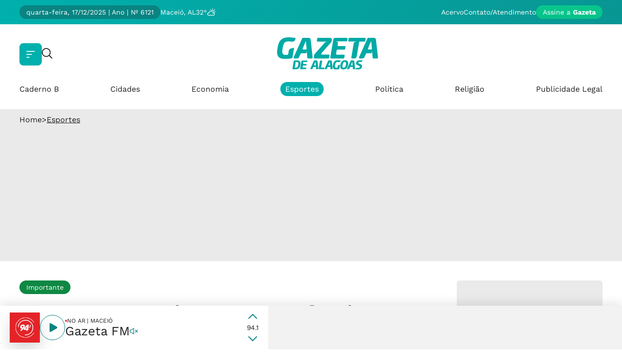

--- FILE ---
content_type: text/html; charset=UTF-8
request_url: https://www.gazetadealagoas.com.br/esportes/770722/asa-e-cse-disputam-classico-decisivo-no-grupo-a4-da-serie-d
body_size: 15384
content:


    <!DOCTYPE html><html lang="pt-BR"><head><meta charset="UTF-8"><meta http-equiv="X-UA-Compatible" content="IE=edge"><meta name="HandheldFriendly" content><meta name="MobileOptimized" content="width"><meta name="viewport" content="width=device-width, initial-scale=1.0"><meta name="author" content="Gazeta de Alagoas"><meta name="copyright" content="Gazeta de Alagoas"><meta name="Publisher" content="https://www.gazetadealagoas.com.br/"><meta name="Distribution" content="Global"><meta name="generator" content="Mundiware Elite CS"><meta name="robots" content="max-image-preview:large"><link type="image/x-icon" rel="shortcut icon" href="/themes/gazeta/assets/img/favicon.ico"><link rel="apple-touch-icon" href="/themes/gazeta/assets/img/favicon.ico"><link rel="dns-prefetch" href="https://www.gazetadealagoas.com.br/"><link rel="preconnect" href="https://www.gazetadealagoas.com.br/"><link rel="dns-prefetch" href="https://cdn.gazetadealagoas.com.br/"><link rel="preconnect" href="https://cdn.gazetadealagoas.com.br/"><script async src="https://www.googletagmanager.com/gtag/js?id=G-G7XFB8QP13"></script><script>function gtag(){dataLayer.push(arguments)}window.dataLayer=window.dataLayer||[];gtag("js",new Date);gtag("config","G-G7XFB8QP13")</script><meta charset="UTF-8"><title>ASA e CSE disputam clássico decisivo no Grupo A4 da Série D - Gazeta de Alagoas</title><meta name="description" content="Bola rola neste domingo (7), a partir das 17 horas"><meta name="viewport" content="width=device-width, initial-scale=1"><meta name="HandheldFriendly" content><meta name="MobileOptimized" content="width"><meta name="author" content="Gazeta de Alagoas"><meta name="copyright" content="Gazeta de Alagoas"><meta name="Publisher" content="https://www.gazetadealagoas.com.br/"><meta name="keywords" content=""><meta name="Distribution" content="Global"><meta name="generator" content="Mundiware Elite CS"><link rel="preload" as="image" href="https://cdn.gazetadealagoas.com.br/img/Artigo-Destaque/770000/500x300/ASA-e-CSE-disputam-classico-decisivo-no-Grupo-A4-d-00770722-8f3b0e802e9557b74aab6e5f3b1d7f99-ScaleDownProportional.webp?fallback=https%3A%2F%2Fcdn.gazetadealagoas.com.br%2Fimg%2FArtigo-Destaque%2F770000%2FASA-e-CSE-disputam-classico-decisivo-no-Grupo-A4-d-00770722-8f3b0e802e9557b74aab6e5f3b1d7f99.jpg%3Fxid%3D1552476%26resize%3D1000%252C500%26t%3D1765992662&amp;xid=1552476"><link rel="apple-touch-icon" sizes="57x57" href="/themes/gazeta/img/ico/apple-icon-57x57.png"><link rel="apple-touch-icon" sizes="60x60" href="/themes/gazeta/img/ico/apple-icon-60x60.png"><link rel="apple-touch-icon" sizes="72x72" href="/themes/gazeta/img/ico/apple-icon-72x72.png"><link rel="apple-touch-icon" sizes="76x76" href="/themes/gazeta/img/ico/apple-icon-76x76.png"><link rel="apple-touch-icon" sizes="114x114" href="/themes/gazeta/img/ico/apple-icon-114x114.png"><link rel="apple-touch-icon" sizes="120x120" href="/themes/gazeta/img/ico/apple-icon-120x120.png"><link rel="apple-touch-icon" sizes="144x144" href="/themes/gazeta/img/ico/apple-icon-144x144.png"><link rel="apple-touch-icon" sizes="152x152" href="/themes/gazeta/img/ico/apple-icon-152x152.png"><link rel="apple-touch-icon" sizes="180x180" href="/themes/gazeta/img/ico/apple-icon-180x180.png"><link rel="icon" type="image/png" sizes="192x192" href="/themes/gazeta/img/ico/android-icon-192x192.png"><link rel="icon" type="image/png" sizes="32x32" href="/themes/gazeta/img/ico/favicon-32x32.png"><link rel="icon" type="image/png" sizes="96x96" href="/themes/gazeta/img/ico/favicon-96x96.png"><link rel="icon" type="image/png" sizes="16x16" href="/themes/gazeta/img/ico/favicon-16x16.png"><link type="image/x-icon" rel="shortcut icon" href="/themes/gazeta/assets/img/favicon.ico"><link rel="apple-touch-icon" href="/themes/gazeta/assets/img/favicon.ico"><meta name="language" content="pt-br"><meta http-equiv="Content-Language" content="pt-br"><meta name="Robots" content="Index, Follow"><meta name="revisit-after" content="1 Day"><meta name="rating" content="News"><meta http-equiv="pragma" content="no-cache"><meta name="robots" content="follow"><meta http-equiv="imagetoolbar" content="no"><meta name="google-site-verification" content=""><meta property="fb:pages" content="309455455758661"><meta name="DC.title" content="ASA e CSE disputam cl&#225;ssico decisivo no Grupo A4 da S&#233;rie D | Gazeta de Alagoas"><meta name="DC.creator " content="Gazeta de Alagoas"><meta name="DC.subject" content=""><meta name="DC.description" content="Bola rola neste domingo (7), a partir das 17 horas "><meta name="DC.publisher" content="Mundiware Elite CS"><meta name="Custodian" content="Mundiware"><meta name="DC.date.created" content="2024-07-06"><meta name="DC.date.modified" content="2024-07-05"><meta name="DC.Identifier" content="https://www.gazetadealagoas.com.br/esportes/770722/asa-e-cse-disputam-classico-decisivo-no-grupo-a4-da-serie-d"><meta name="DC.type" content="text.homepage.institucional"><meta name="DC.format" content="text/xhtml"><meta name="DC.type" content="text.homepage.image.video"><meta property="og:title" content="ASA e CSE disputam cl&#225;ssico decisivo no Grupo A4 da S&#233;rie D"><meta property="og:description" content="Bola rola neste domingo (7), a partir das 17 horas"><meta property="og:url" content="https://www.gazetadealagoas.com.br/esportes/770722/asa-e-cse-disputam-classico-decisivo-no-grupo-a4-da-serie-d"><meta property="og:site_name" content="https://www.gazetadealagoas.com.br/"><meta property="og:type" content="article"><meta property="og:locale" content="pt_BR"><meta property="og:image" content="https://cdn.gazetadealagoas.com.br/img/Artigo-Destaque/770000/ASA-e-CSE-disputam-classico-decisivo-no-Grupo-A4-d-00770722-8f3b0e802e9557b74aab6e5f3b1d7f99.jpg?xid=1552476"><meta property="og:image:width" content="1500"><meta property="og:image:height" content="1000"><meta property="article:section" content="Esportes"><meta property="article:published_time" content="2024-07-06T04:00"><meta name="twitter:card" content="summary_large_image"><meta name="twitter:site" content="@"><meta name="twitter:creator" content="@"><meta name="twitter:title" content="ASA e CSE disputam cl&#225;ssico decisivo no Grupo A4 da S&#233;rie D"><meta name="twitter:description" content="Bola rola neste domingo (7), a partir das 17 horas | https://mwl.press/GA770722"><meta name="google-site-verification" content="7qMs_IkXOG77SwYDK_Zo8--T0KqPRruZgr71nZ1cEf8"><meta name="google-signin-client_id" content="407192043590-o0gcppesdte2e8e6u4qe83nhuit8neu1.apps.googleusercontent.com"><meta property="twitter:image" content="/img/Artigo-Destaque/770000/ASA-e-CSE-disputam-classico-decisivo-no-Grupo-A4-d-00770722-8f3b0e802e9557b74aab6e5f3b1d7f99.jpg?xid=1552476"><meta property="twitter:image:width" content="1500"><meta property="twitter:image:height" content="1000"><meta property="twitter:image:alt" content="/img/Artigo-Destaque/770000/ASA-e-CSE-disputam-classico-decisivo-no-Grupo-A4-d-00770722-8f3b0e802e9557b74aab6e5f3b1d7f99.jpg?xid=1552476"><link rel="shortlink" href="https://www.gazetadealagoas.com.br/esportes/770722/asa-e-cse-disputam-classico-decisivo-no-grupo-a4-da-serie-d"><link rel="canonical" href="https://www.gazetadealagoas.com.br/esportes/770722/asa-e-cse-disputam-classico-decisivo-no-grupo-a4-da-serie-d"><link rel="amphtml" href="https://www.gazetadealagoas.com.br/esportes/770722/asa-e-cse-disputam-classico-decisivo-no-grupo-a4-da-serie-d?_=amp"><link rel="alternate" href="/esportes/770722/asa-e-cse-disputam-classico-decisivo-no-grupo-a4-da-serie-d"><script>var AJAXPATH="/ajax",BASEPATH="/",THEMEPATH="/themes/gazeta/",isDesktop=parseInt(new URL(location).searchParams.get("d"))==1</script><script type="application/ld+json">{"@context":"https://schema.org","@type":"NewsArticle","mainEntityOfPage":{"@type":"WebPage","@id":"https://www.gazetadealagoas.com.br/esportes/770722/asa-e-cse-disputam-classico-decisivo-no-grupo-a4-da-serie-d"},"headline":"ASA e CSE disputam clássico decisivo no Grupo A4 da Série D GazetaDeAlagoas","datePublished":"2024-07-06T04:00:00-03:00","dateModified":"2024-07-05T19:04:44.443-03:00","author":{"@type":"Person","name":"Guilherme Nobre","url":"https://www.gazetadealagoas.com.br/esportes/770722/asa-e-cse-disputam-classico-decisivo-no-grupo-a4-da-serie-d"},"image":"https://cdn.gazetadealagoas.com.br/img/Artigo-Destaque/770000/ASA-e-CSE-disputam-classico-decisivo-no-Grupo-A4-d-00770722-8f3b0e802e9557b74aab6e5f3b1d7f99.jpg?xid=1552476","publisher":{"@type":"Organization","name":"GazetaWeb • Pioneiro e Líder em Notícias On-line em Maceió e Alagoas.","logo":{"@type":"ImageObject","url":"https://www.gazetadealagoas.com.br/themes/gazeta/assets/img/logo-min-white.png"}},"url":"https://www.gazetadealagoas.com.br/esportes/770722/asa-e-cse-disputam-classico-decisivo-no-grupo-a4-da-serie-d"}</script><script type="application/ld+json">{"@context":"https://schema.org","@type":"BreadcrumbList","itemListElement":[{"@type":"ListItem","position":1,"item":{"@id":"https://www.gazetadealagoas.com.br/","name":"GazetaDeAlagoas"}},{"@type":"ListItem","position":2,"item":{"@id":"Esportes","name":"/esportes"}},{"@type":"ListItem","position":3,"item":{"@id":"ASA e CSE disputam cl&#225;ssico decisivo no Grupo A4 da S&#233;rie D","name":"/esportes/770722/asa-e-cse-disputam-classico-decisivo-no-grupo-a4-da-serie-d"}}]}</script><script type="text/javascript">var googletag=googletag||{};googletag.cmd=googletag.cmd||[],function(){var n=document.createElement("script"),i,t;n.async=!0;n.type="text/javascript";i="https:"==document.location.protocol;n.src=(i?"https:":"http:")+"//www.googletagservices.com/tag/js/gpt.js";t=document.getElementsByTagName("script")[0];t.parentNode.insertBefore(n,t)}()</script><script async src="https://securepubads.g.doubleclick.net/tag/js/gpt.js"></script><script>googletag.cmd.push(function(){googletag.defineSlot("/1513505/GZTA_billboard_Home_Internas",[[300,100],[300,250],[970,250]],"div-gpt-ad-1739806722950-0").addService(googletag.pubads());googletag.defineSlot("/1513505/GZTA_Rodape",[[300,100],[300,250],[970,250],[728,90],[970,90]],"div-gpt-ad-1739807428019-0").addService(googletag.pubads());googletag.defineSlot("/1513505/gzta_-_arroba_lateral_internas",[[300,250],[336,280]],"div-gpt-ad-1742565933124-0").addService(googletag.pubads());googletag.pubads().enableSingleRequest();googletag.enableServices()})</script><link rel="preload" href="/themes/gazeta/assets/fonts/InterTight-Bold.ttf" as="font" type="font/ttf" crossorigin><style>.mw-header{width:100%;min-height:172px;background-color:#fff}.mw-header>.mw-header-topo{background:transparent linear-gradient(270deg,#089693 0%,#00b0ad 100%) 0% 0% no-repeat padding-box}.mw-header>.mw-header-topo>.mw-header-topo-container{max-width:1240px;padding:11px 20px;display:flex;justify-content:space-between;align-items:center;margin:0 auto}.mw-header>.mw-header-topo>.mw-header-topo-container>.mw-header-topo-left{display:flex;align-items:center;gap:22px}.mw-header>.mw-header-topo>.mw-header-topo-container>.mw-header-topo-left>.mw-header-topo-infos{display:flex;align-items:center;gap:20px;padding:6px 14px;border-radius:15px;background-color:#088482}.mw-header>.mw-header-topo>.mw-header-topo-container>.mw-header-topo-left>.mw-header-topo-infos>span{font-family:'WorkSans-Regular',sans-serif;font-size:14px;line-height:16px;color:#fff}.mw-header>.mw-header-topo>.mw-header-topo-container>.mw-header-topo-left>.mw-header-topo-infos>img{width:10px;height:6px}.flatpickr-calendar{font-family:'WorkSans-Regular',sans-serif}.mw-header>.mw-header-topo>.mw-header-topo-container>.mw-header-topo-left>.mw-header-topo-city{font-family:'WorkSans-Regular',sans-serif;font-size:14px;line-height:16px;color:#fff}.mw-header>.mw-header-topo>.mw-header-topo-container>.mw-header-topo-left>.mw-header-topo-clima{display:flex;gap:5px}.mw-header>.mw-header-topo>.mw-header-topo-container>.mw-header-topo-left>.mw-header-topo-clima>span{font-family:'WorkSans-Regular',sans-serif;font-size:14px;line-height:16px;color:#fff}.mw-header>.mw-header-topo>.mw-header-topo-container>.mw-header-topo-left>.mw-header-topo-clima>img{width:21px;height:15px}.mw-header>.mw-header-topo>.mw-header-topo-container>.mw-header-topo-right{display:flex;align-items:center;gap:22px}.mw-header>.mw-header-topo>.mw-header-topo-container>.mw-header-topo-right>a{font-family:'WorkSans-Regular',sans-serif;font-size:14px;line-height:16px;color:#fff}.mw-header>.mw-header-topo>.mw-header-topo-container>.mw-header-topo-right>.mw-header-btn-assine{font-family:'WorkSans-Regular',sans-serif;font-size:14px;line-height:16px;color:#fff;background:transparent linear-gradient(180deg,#0ac78e 0%,#07c289 100%) 0% 0% no-repeat padding-box;padding:6px 14px;border-radius:15px}.mw-header>.mw-header-topo>.mw-header-topo-container>.mw-header-topo-right>.mw-header-btn-assine>b{font-family:'WorkSans-Bold',sans-serif}.mw-header>.mw-header-container{max-width:1240px;padding:27px 20px 0;margin:0 auto;display:flex;justify-content:space-between;align-items:center}.mw-header>.mw-header-container>.mw-header-menu-search{display:flex;align-items:center;gap:30px}.mw-header>.mw-header-container>.mw-header-menu-search>.mw-header-menu{width:46px;min-width:46px;height:46px;border-radius:8px;background-color:#00b0ad;display:flex;justify-content:center;align-items:center;cursor:pointer}.mw-header>.mw-header-container>.mw-header-menu-search>.mw-header-menu>svg{width:18px;height:14px}.mw-header>.mw-header-container>.mw-header-menu-search>.mw-header-search{display:flex;align-items:center;justify-content:space-between;gap:12px;transition:margin 0s!important}.mw-header>.mw-header-container>.mw-header-menu-search>.mw-header-search:hover{background-color:#eaeaea;border-radius:8px;padding:11px 15px;width:250px;margin-right:-228px;transition:margin 0s!important}.mw-header>.mw-header-container>.mw-header-menu-search>.mw-header-search>button{cursor:pointer}.mw-header>.mw-header-container>.mw-header-menu-search>.mw-header-search>button>img{width:22px;height:22px}.mw-header>.mw-header-container>.mw-header-menu-search>.mw-header-search>input{display:none;font-family:"WorkSans-Regular",sans-serif;font-size:14px;line-height:16px;color:#202022;width:100%}.mw-header>.mw-header-container>.mw-header-menu-search>.mw-header-search>input::placeholder{font-family:"WorkSans-Regular",sans-serif;font-size:14px;line-height:16px;color:#202022;opacity:.85}.mw-header>.mw-header-container>.mw-header-menu-search>.mw-header-search:hover>input{display:block}.mw-header>.mw-header-container>a .mw-header-logo{width:226px;height:66px}.mw-header-user{display:flex;align-items:center;gap:14px}.mw-header-user>.mw-header-login-btn{font-family:'WorkSans-Regular',sans-serif;font-size:16px;line-height:19px;color:#202022}.mw-header-user>.mw-header-user-btn{width:46px;height:46px;border-radius:8px;background-color:#00b0ad;display:flex;justify-content:center;align-items:center;cursor:pointer}.mw-header-user>.mw-header-user-btn>svg{width:22px;height:22px}.mw-header>.mw-header-menu{margin:0 auto;max-width:1240px;padding:28px 20px 32px}.mw-header>.mw-header-menu>nav{width:100%}.mw-header>.mw-header-menu>nav>ul{display:flex;align-items:center;justify-content:space-between}.mw-header>.mw-header-menu>nav>ul>li>a{font-family:'WorkSans-Regular',sans-serif;font-size:16px;line-height:19px;color:#202022}.mw-header>.mw-header-menu>nav>ul>li:hover>a{background-color:#00b0ad;color:#fff;padding:5px 10px;border-radius:20px}.mw-header>.mw-header-menu>nav>ul>.mw-header-menu-assine{display:none}.modal_usuario_container{position:relative;background-color:#f9f9f9;width:100%;height:100%;max-width:1200px;max-height:580px;box-shadow:0 -10px 60px #00000026;border-radius:30px;transition:.4s;display:flex;gap:40px;padding:32px 40px 50px 36px}.modal_usuario_container>.modal_usuario_close{position:absolute;top:20px;right:20px}.modal_usuario_container>.modal_usuario_close>img{width:14px;height:14px}.modal_usuario_container>div:nth-child(2){display:flex;flex-direction:column;gap:16px}.modal_usuario_container>div:nth-child(2)>a:not(.modal-subscribe){color:#088482;font-size:12px;line-height:14px;text-decoration:underline!important;font-family:'WorkSans-Regular',sans-serif}.modal-subscribe{background:transparent linear-gradient(180deg,#0ac78e 0%,#07c289 100%) 0% 0% no-repeat padding-box;border-radius:8px;height:42px;width:100%;display:flex;justify-content:center;align-items:center;color:#fff;font-size:14px;line-height:16px;font-family:'WorkSans-Regular',sans-serif;display:flex;gap:5px}.modal-subscribe>span{font-family:'WorkSans-Bold',sans-serif}#login-modal{position:fixed!important;width:100vw;height:100vh;justify-content:center;align-items:center;backdrop-filter:blur(2px);-webkit-backdrop-filter:blur(2px);background-color:rgba(32,32,34,.35);z-index:1000!important;padding:0 20px;top:50%;left:50%;transform:translate(-50%,-50%)}.modal_usuario{height:100%;display:flex;justify-content:center;align-items:center}.modal_usuario_container>div>.modal-title{color:#088482;font-size:42px;line-height:48px;font-family:'WorkSans-Regular',sans-serif}.modal_usuario_container>div .modal-title>span{font-family:'WorkSans-Bold',sans-serif}.modal_usuario_container>div>form{display:flex;flex-direction:column;gap:24px;padding-top:18px}.modal_usuario_container>div>form>ul{display:flex;align-items:center;justify-content:space-between;gap:24px;width:100%}.modal_usuario_container>div>form>ul>li{width:100%;display:flex;flex-direction:column;gap:6px}.modal_usuario_container>div>form>ul>li>p{color:#202022;font-size:12px;line-height:14px;font-family:'WorkSans-Regular',sans-serif}.modal_usuario_container>div>form>ul>li>input{width:100%;height:40px;box-shadow:0 3px 15px #0000000d;border:1px solid #eaeaea;border-radius:8px;background-color:#fff;padding:13px 0 18px 18px;font-family:'WorkSans-Regular',sans-serif;font-size:12px}.modal_usuario_container>div>form>ul>li>input::placeholder{color:#202022;opacity:70%;font-family:'WorkSans-Regular',sans-serif;font-size:12px}.modal_usuario_container>div>form>button{color:#088482;width:100%;height:42px;box-shadow:0 3px 15px #0000000d;border:1px solid #00b0ad;border-radius:8px;font-size:14px;line-height:16px;font-family:'WorkSans-Bold',sans-serif}.dowload-app-box{display:flex;align-items:center;gap:32px}.dowload-app-box::before{display:flex;content:' ';width:2px;height:218px;opacity:.2;background-color:#000}.dowload-app-box>div{background-color:#088482;border-radius:22px;display:flex;flex-direction:column;align-items:center;padding:31px 40px 32px 48px;max-width:448px}.dowload-app-box>div>.dowload-app-title{color:#fff;font-size:32px;letter-spacing:-.32px;font-family:'WorkSans-Regular',sans-serif;text-align:center}.dowload-app-box>div>.dowload-app-subtitle{color:#fff;font-size:16px;line-height:22px;font-family:'WorkSans-Regular',sans-serif;text-align:center}.dowload-app-box>div>img{width:366px;height:244px}.dowload-app-box>div>.dowload-app-stores{display:flex;align-items:center;gap:12px}.dowload-app-box>div>.dowload-app-stores>a>img{width:144px;height:42px}.modal-media{display:flex;align-items:center;gap:24px}.modal-media>button{width:100%;height:42px;border-radius:8px;justify-content:center;align-items:center;display:flex;gap:12px}.modal-media>button>img{width:22px;height:22px}.modal-media>button>p{text-transform:uppercase;font-size:14px;line-height:16px;font-family:'WorkSans-Regular',sans-serif}.gza-menuAside{top:0;min-height:100vh;visibility:hidden;opacity:0;width:100%;position:fixed;backdrop-filter:blur(3px);-webkit-backdrop-filter:blur(3px);z-index:999999999;background-image:linear-gradient(286deg,#000000ab,#000000ab);background-size:100%}.gza-menuAside.active{animation:showMenu .6s forwards}.gza-menuAside.active>aside{animation:showMenuAside .6s forwards}@keyframes showMenu{to{visibility:visible;opacity:1}}.gza-menuAside>aside{min-height:100vh;visibility:hidden;transform:translateX(-100vw);padding:40px 30px 20px 30px;max-width:416px;width:100%;overflow:hidden;max-height:100vh;display:flex;flex-direction:column;gap:20px;background-color:#088482;position:relative}@keyframes showMenuAside{to{visibility:visible;transform:translateX(0)}}.gza-menuAside>aside>header{display:flex;align-items:center;justify-content:space-between}.gza-menuAside>aside>header>span{font-family:"WorkSans-Regular",sans-serif;font-size:16px;line-height:18px;color:#fff;opacity:.8}.gza-menuAside>aside>.gza-searchAside{display:flex;align-items:center;justify-content:space-between;background-color:#eaeaea;gap:10px;border-radius:8px;padding:11px 15px}.gza-menuAside>aside>.gza-searchAside>input{width:100%;font-family:"WorkSans-Regular",sans-serif;font-size:14px;line-height:16px;color:#202022}.gza-menuAside>aside>.gza-searchAside>input::placeholder{font-family:"WorkSans-Regular",sans-serif;font-size:14px;line-height:16px;color:#202022;opacity:.85}.gza-menuAside>aside>.gza-searchAside>button{cursor:pointer}.gza-menuAside>aside>.gza-searchAside>button>img{width:18px;height:18px}.gza-menuAside>aside>.gza-btnsAside{display:flex;align-items:center;width:100%;gap:16px}.gza-menuAside>aside>.gza-btnsAside>a{width:100%;padding:12px 0;border-radius:8px}.gza-menuAside>aside>.gza-btnsAside>.gza-asideAssine{font-family:"WorkSans-Regular",sans-serif;font-size:14px;line-height:16px;color:#fff;background:transparent linear-gradient(180deg,#0ac78e 0%,#07c289 100%) 0% 0% no-repeat padding-box;text-align:center}.gza-menuAside>aside>.gza-btnsAside>.gza-asideAssine>b{font-family:"WorkSans-Bold",sans-serif}.gza-menuAside>aside>.gza-btnsAside>.gza-asideLogin{display:flex;align-items:center;justify-content:center;gap:10px;font-family:"WorkSans-Regular",sans-serif;font-size:14px;line-height:16px;color:#fff;background-color:#00b0ad}.gza-menuAside>aside>.gza-btnsAside>.gza-asideLogin>svg{width:18px;height:18px}.gza-menuAside>aside>ul{display:flex;flex-direction:column;gap:12px;overflow-y:scroll;height:100%;padding-bottom:60px}.gza-menuAside>aside>ul::-webkit-scrollbar{width:8px;height:1px}.gza-menuAside>aside>ul::-webkit-scrollbar-track{border-radius:8px;background:#00706f}.gza-menuAside>aside>ul::-webkit-scrollbar-thumb{border-radius:8px;background:#00b0ad}.gza-menuAside>aside>ul li{font-size:20px;cursor:pointer;letter-spacing:.2px;opacity:.9;color:var(--branco)}details[open] .summary-item{list-style-type:disclosure-open!important}.gza-menuAside>aside>ul>li>details>summary{font-family:"WorkSans-Bold",sans-serif;font-size:20px;line-height:28px;color:#fff}.gza-menuAside>aside>ul li>a{font-family:"WorkSans-Regular",sans-serif;font-size:20px;line-height:28px;color:#fff;text-transform:capitalize}.gza-menuAside>aside>.gza-logo{width:fit-content;margin:0 auto}.gza-menuAside>aside>.gza-logo>img{width:180px;height:52px}#mw-modalCadastro{position:fixed;top:0;left:0;width:100%;height:100%;background:rgba(0,0,0,.8);display:flex;justify-content:center;align-items:center;z-index:1000;display:none}#mw-modalCadastro>div>div{position:relative;background:#fff;padding:20px;border-radius:8px;width:100%;max-width:500px;max-height:90%;box-shadow:0 4px 10px rgba(0,0,0,.3)}#mw-modalCadastro>div>div>button{position:absolute;right:15px;top:15px}#mw-modalCadastro>div>div>h5{font-family:'WorkSans-Bold',sans-serif;font-size:27px;line-height:20px;color:#088482;margin:20px 0;text-align:center}#mw-modalCadastro>div>div>form{display:flex;flex-direction:column;gap:12px}#mw-modalCadastro>div>div>form>input{font-family:"WorkSans-Regular",sans-serif;font-size:12px;line-height:14px;color:#202022;padding:13px 18px;box-shadow:0 3px 15px #0000000d;border-radius:8px;background-color:#fff;width:100%}#mw-modalCadastro>div>div>form>input::placeholder{font-family:"WorkSans-Regular",sans-serif;font-size:12px;line-height:14px;color:#202022;opacity:.7}#mw-modalCadastro>div>div>form>div:not(:last-of-type){display:flex;justify-content:space-between;gap:12px}#mw-modalCadastro>div>div>form>div>input{font-family:"WorkSans-Regular",sans-serif;font-size:12px;line-height:14px;color:#202022;padding:13px 18px;box-shadow:0 3px 15px #0000000d;border-radius:8px;background-color:#fff;width:100%}#mw-modalCadastro>div>div>form>div>input::placeholder{font-family:"WorkSans-Regular",sans-serif;font-size:12px;line-height:14px;color:#202022;opacity:.7}#mw-modalCadastro>div>div>form>div:last-of-type{display:flex;align-items:center;gap:5px}#mw-modalCadastro>div>div>form>div:last-of-type>input{width:fit-content}#mw-modalCadastro>div>div>form>div:last-of-type>label{font-family:"WorkSans-Regular",sans-serif;font-size:12px;line-height:14px;color:#202022}#mw-modalCadastro>div>div>form>div>div{display:flex;align-items:center;gap:5px}#mw-modalCadastro>div>div>form>div>div>small{font-family:"WorkSans-Regular",sans-serif;font-size:12px;line-height:14px;color:#202022}#mw-modalCadastro>div>div>form>button{font-family:"WorkSans-Bold",sans-serif;font-size:14px;line-height:16px;text-transform:uppercase;color:#fff;border-radius:8px;padding:13px 0;background:transparent linear-gradient(180deg,#0ac78e 0%,#07c289 100%) 0% 0% no-repeat padding-box}@media screen and (min-width:768px) and (max-width:1100px){.modal_usuario_container>div:nth-child(2){overflow-y:auto}}@media screen and (max-width:768px){.mw-header>.mw-header-topo{background:unset}.mw-header>.mw-header-topo>.mw-header-topo-container>.mw-header-topo-left{width:100%}.mw-header>.mw-header-topo>.mw-header-topo-container>.mw-header-topo-left>.mw-header-topo-infos{width:100%;background-color:#efefef;justify-content:space-between;padding:10px 18px}.mw-header>.mw-header-topo>.mw-header-topo-container>.mw-header-topo-left>.mw-header-topo-infos>span{font-size:12px;line-height:14px;color:#202022}.mw-header>.mw-header-topo>.mw-header-topo-container>.mw-header-topo-left>.mw-header-topo-city{display:none}.mw-header>.mw-header-topo>.mw-header-topo-container>.mw-header-topo-left>.mw-header-topo-clima{display:none}.mw-header>.mw-header-topo>.mw-header-topo-container>.mw-header-topo-right{display:none}.mw-header>.mw-header-container>.mw-header-menu-search>.mw-header-search{display:none}.mw-header>.mw-header-container>.mw-header-menu-search>.mw-header-menu{background-color:unset;min-width:unset;width:20px;height:16px}.mw-header>.mw-header-container>.mw-header-menu-search>.mw-header-menu>svg{width:20px;height:16px}.mw-header>.mw-header-container>.mw-header-menu-search>.mw-header-menu>svg>path{stroke:#00b0ad}.mw-header>.mw-header-container>a .mw-header-logo{width:184px;height:54px}.mw-header-user>.mw-header-login-btn{display:none}.mw-header-user>.mw-header-user-btn{background-color:unset;width:30px;height:30px}.mw-header-user>.mw-header-user-btn>svg{width:30px;height:30px}.mw-header-user>.mw-header-user-btn>svg>g>path{stroke:#00b0ad}.mw-header>.mw-header-menu{padding:22px 0 22px 20px}.mw-header>.mw-header-menu>nav>ul{gap:16px;white-space:nowrap;overflow-x:scroll;height:40px;padding-right:20px}.mw-header>.mw-header-menu>nav>ul>.mw-header-menu-assine{display:block}.mw-header>.mw-header-menu>nav>ul>.mw-header-menu-assine>a{font-family:'WorkSans-Regular',sans-serif;font-size:14px;line-height:16px;color:#fff;padding:6px 14px;background:transparent linear-gradient(180deg,#0ac78e 0%,#07c289 100%) 0% 0% no-repeat padding-box;border-radius:8px}.mw-header>.mw-header-menu>nav>ul>.mw-header-menu-assine>a>b{font-family:'WorkSans-Bold',sans-serif}.modal_usuario_container{position:absolute;bottom:0;border-radius:30px 30px 0 0;padding:30px 20px;max-height:620px}.modal_usuario{padding:0}.modal_usuario_container>.dowload-app-box{display:none}.modal_usuario_container>div>.modal-title{font-size:26px;line-height:32px;letter-spacing:-1.1px}.modal_usuario_container>div>form{gap:20px}.modal_usuario_container>div>form>ul{flex-direction:column;gap:20px}.modal-media>button>p{font-size:12px;line-height:14px}.modal_usuario_container>div:nth-child(2){gap:14px}.gza-menuAside{width:100%}.gza-menuAside>aside{padding:10px 22px}.modalLogin-minhaconta>span{display:none}}</style><link rel="stylesheet" href="/themes/gazeta/assets/css/sbundle_a06328d40ac7967b14bc1e2798e2e2db.css?t=1759237823" type="text/css" media="all"><style>#gza-article-container>.gza-article-content>header>.gza-article-share-container,#gza-article-container>.gza-article-content>header>.gza-article-share-container>.gza-article-ouvir>button{border:1px solid #0e8842}.mw-destaque{border-left:4px solid #0e8842}.mw-destaque>p{color:#0e8842}.highlight{background-image:linear-gradient(90deg,rgba(255,255,255,0) 50%,var(--text-highlight-color,#0e8842) 0)}.mw-citacao{background-color:#0e8842}.gza-audio,.gza-attachment>a,.splide.inline-galery-splide .splide__arrows .splide__arrow--prev,.splide.inline-galery-splide .splide__arrows .splide__arrow--next{background-color:#0e8842}.mw-article-video #play-video>path:last-of-type{fill:#0e8842}</style></head><body data-assinantes=""><div id="radio-container"><div id="loading-radio-overlay"><div><img src="/themes/gazeta/assets/img/radios/loading.svg" alt="loading-icon"></div></div><section class="gza-radio-player"><div class="gza-radio-playerContainer"><div class="gza-radio-playerContainer-left"><figure><img src="/themes/gazeta/assets/img/radios/983mixfm.png" alt="MIX 98.3"></figure><button><img src="/themes/gazeta/assets/img/radios/play.svg" alt="Play"></button><div class="gza-radio-player-info"><div><div></div><span>NO AR | MACEIÓ</span></div><span><p>Mix FM</p><button><img src="/themes/gazeta/assets/img/radios/som-off.svg" alt="Volume"></button></span></div></div><div class="gza-radio-playerContainer-right"><button><img src="/themes/gazeta/assets/img/radios/cima.svg" alt="Próxima"></button> <span>98.3</span> <button><img src="/themes/gazeta/assets/img/radios/baixo.svg" alt="Anterior"></button></div></div><div class="gza-radio-playerAd"><div id="div-gpt-ad-1739807428019-0"><script>googletag.cmd.push(function(){googletag.display("div-gpt-ad-1739807428019-0")})</script></div></div></section><script>const radioData={radios:[{id:1,image:"/themes/gazeta/assets/img/radios/983mixfm.png",title:"Mix FM",src:"https://www.appradio.app:8033/live",radioCity:"Maceió",frequency:"98.3"},{id:2,image:"/themes/gazeta/assets/img/radios/943maceio.png",title:"Gazeta FM",src:"https://www.appradio.app:8061/live",radioCity:"Maceió",frequency:"94.1"},{id:3,image:"/themes/gazeta/assets/img/radios/1011arapiraca.png",title:"Gazeta FM",src:"https://www.appradio.app:8032/live",radioCity:"Arapiraca",frequency:"101.1"},{id:4,image:"/themes/gazeta/assets/img/radios/1013paodeacucar.png",title:"Gazeta FM",src:"https://www.appradio.app:8188/stream",radioCity:"Pão de Açúcar",frequency:"101.3"},{id:5,image:"/themes/gazeta/assets/img/radios/gazetaClassic.webp",title:"Gazeta Classic",src:"https://virtues.audio:2020/8008/stream",radioCity:"Maceió",frequency:"WEB"}]};class RadioPlayer{constructor(n){this.radios=n.radios;this.currentIndex=1;this.audio=new Audio;this.isPlaying=!1;this.isMuted=!1;this.radioPlayed=new CustomEvent("radioPlayed");this.radioImage=document.querySelector(".gza-radio-player figure img");this.playButton=document.querySelector(".gza-radio-playerContainer-left button");this.playButtonImg=this.playButton.querySelector("img");this.volumeButton=document.querySelector(".gza-radio-player-info button img");this.radioTitle=document.querySelector(".gza-radio-player-info p");this.radioCity=document.querySelector(".gza-radio-player-info div span");this.frequency=document.querySelector(".gza-radio-playerContainer-right span");this.nextButton=document.querySelector(".gza-radio-playerContainer-right button:first-child");this.prevButton=document.querySelector(".gza-radio-playerContainer-right button:last-child");this.initializeListeners();this.updateDisplay()}initializeListeners(){this.playButton.addEventListener("click",()=>this.togglePlay());const n=document.querySelector(".gza-radio-player-info button");n.addEventListener("click",()=>this.toggleMute());this.nextButton.addEventListener("click",()=>this.next());this.prevButton.addEventListener("click",()=>this.prev());this.audio.addEventListener("playing",()=>{this.isPlaying=!0,this.updatePlayButton()});this.audio.addEventListener("pause",()=>{this.isPlaying=!1,this.updatePlayButton()});this.audio.addEventListener("error",()=>{console.error("Erro ao reproduzir a rádio"),this.isPlaying=!1,this.updatePlayButton()})}updateDisplay(){const n=this.radios[this.currentIndex];this.radioImage.src=n.image;this.radioImage.alt=n.title;this.radioTitle.textContent=n.title;this.radioCity.textContent=`NO AR | ${n.radioCity}`;this.frequency.textContent=n.frequency;this.audio.src=n.src}togglePlay(){this.isPlaying?this.audio.pause():(document.dispatchEvent(this.radioPlayed),this.audio.play().catch(n=>console.error("Erro ao reproduzir:",n)));this.updatePlayButton()}updatePlayButton(){this.playButtonImg.src=this.isPlaying?`/themes/gazeta/assets/img/radios/pause.svg`:`/themes/gazeta/assets/img/radios/play.svg`}toggleMute(){this.isMuted=!this.isMuted;this.audio.muted=this.isMuted;this.volumeButton.src=this.isMuted?`/themes/gazeta/assets/img/radios/som-on.svg`:`/themes/gazeta/assets/img/radios/som-off.svg`}next(){this.currentIndex=(this.currentIndex+1)%this.radios.length;this.updateDisplay();this.isPlaying&&this.audio.play().catch(n=>console.error("Erro ao reproduzir:",n))}prev(){this.currentIndex=(this.currentIndex-1+this.radios.length)%this.radios.length;this.updateDisplay();this.isPlaying&&this.audio.play().catch(n=>console.error("Erro ao reproduzir:",n))}}document.addEventListener("DOMContentLoaded",()=>{const n=new RadioPlayer(radioData)})</script><script>let radioInitialized=!1,radioPageRedirectedTo="",currentPageBeingLoaded="";document.addEventListener("DOMContentLoaded",function(){function r(){window.scrollTo(0,0);t.classList.add("active");document.body.style.overflowY="hidden"}function u(){t.classList.remove("active");document.body.style.overflowY="auto"}function i(n){const i=n.querySelectorAll("script"),t=[];return i.forEach(n=>{const i=document.createElement("script");i.type=n.type;n.src?i.src=n.src:i.textContent=n.textContent;t.push(i);n.remove()}),t}async function f(n){const t=await fetch(n),i=await t.text(),r=new DOMParser;return r.parseFromString(i,"text/html")}async function n(n){currentPageBeingLoaded=n;const u=await f(n);Array.from(document.documentElement.children).forEach(n=>{n.tagName!="BODY"&&n.tagName!="HEAD"&&n.remove()});const e=u.head,s=i(e),o=document.querySelector("head");o.innerHTML=e.innerHTML;o.append(...s);const t=u.body;t.querySelector("#radio-container").remove();const h=i(t),r=document.querySelector("body");Array.from(r.children).forEach(n=>{n.id!="radio-container"&&n.remove()});r.append(...t.children);r.append(...h)}function e(n){const t=new URLSearchParams(window.location.search);if(t.get("d")=="1"){const t=new URL(n,window.location.origin);return t.searchParams.set("d","1"),t.toString()}return n}function o(){radioInitialized||(radioInitialized=!0,document.addEventListener("click",async t=>{const i=t.target.closest("a");if(i&&i.href)if(t.preventDefault(),(i.target=="_self"||i.target=="")&&i.href.startsWith(window.location.origin)){let t=e(i.href);r();console.log("START NEW STATE",t);await n(t);radioPageRedirectedTo!=""&&(console.log("REDIRECTED TO",radioPageRedirectedTo),t=radioPageRedirectedTo,radioPageRedirectedTo="",await n(t));u();window.history.pushState({},document.title,t);console.log("FINAL NEW STATE",t)}else window.open(i.href,i.target)}))}const t=document.getElementById("loading-radio-overlay");document.addEventListener("radioPlayed",o);window.addEventListener("popstate",()=>{radioInitialized&&n(window.location.href)})})</script></div><header class="mw-header" data-iscategory="True" data-category="14"><div class="mw-header-topo"><div class="mw-header-topo-container"><div class="mw-header-topo-left"><div id="calendar" class="mw-header-topo-infos"><span>quarta-feira, 17/12/2025 | Ano <span id="gzaYear"></span> | Nº 6121</span></div><span class="mw-header-topo-city">Maceió, AL</span><div class="mw-header-topo-clima"> <span>32°</span> <img fetchpriority="high" src="/themes/gazeta/assets/img/icons/tempo.svg" alt="Tempo"></div></div><div class="mw-header-topo-right"><a href="/edicao-digital" aria-label="Página do Acervo">Acervo</a> <a href="/fale-conosco" aria-label="Página de Atendimento">Contato/Atendimento</a> <a class="mw-header-btn-assine" href="/assinaturas" aria-label="Página do Assine">Assine a <b>Gazeta</b></a></div></div></div><div class="mw-header-container"><div class="mw-header-menu-search"><div class="mw-header-menu" onclick="toggleAsideMenu()"><svg xmlns="http://www.w3.org/2000/svg" width="20" height="16" viewBox="0 0 20 16"><path id="menu" d="M4,6H22M4,13H15.25M4,20H9.625" transform="translate(-3 -5)" fill="none" stroke="#fff" stroke-linecap="round" stroke-linejoin="round" stroke-width="2" /></svg></div><form class="mw-header-search" action="/" method="GET"><input type="text" placeholder="Digite aqui sua pesquisa..." name="q" required><button type="submit" value="submit"><img fetchpriority="high" src="/themes/gazeta/assets/img/icons/lupa.svg" alt="Busca interna da Gazeta de Alagoas"></button></form></div><a href="/"><img class="mw-header-logo" fetchpriority="high" src="/themes/gazeta/assets/img/SVG/gazeta_de_alagoas_vertical.svg" alt="Logo Gazeta de Alagoas"></a><div id="modal-login" class="mw-wrapper mw-z-index-2"></div></div><div class="mw-header-menu"><nav><ul><li class="mw-header-menu-assine"><a href="/assinaturas" aria-label="Página do Assine">Assine a <b>Gazeta</b></a><li data-submenuid="12"><a href="/caderno-b">Caderno B</a><li data-submenuid="16"><a href="/cidades">Cidades</a><li data-submenuid="2"><a href="/economia">Economia</a><li class="menu-active" data-submenuid="14"><a href="/esportes">Esportes</a><li data-submenuid="4"><a href="/politica">Política</a><li data-submenuid="17"><a href="/coluna-religiao">Religião</a><li data-submenuID=""><a href="https://publicidadelegal.gazetadealagoas.com.br/">Publicidade Legal</a></ul></nav></div></header><section class="gza-menuAside"><aside><header><img style="width:14px;height:14px" src="/themes/gazeta/assets/img/icons/close-branco.svg" onclick="toggleAsideMenu()" alt="Fechar Menu Lateral"></header><a class="gza-logo" href="/"><img loading="lazy" src="/themes/gazeta/assets/img/icons/gazetaal-logo-branca.svg" width="180" height="52" alt="Gazeta de Alagoas"></a><div class="gza-btnsAside"><a class="gza-asideAssine" href="/assinaturas">Assine a <b>Gazeta</b></a> <a class="gza-asideLogin" href="#"><svg xmlns="http://www.w3.org/2000/svg" width="24" height="24" viewBox="0 0 24 24"><g id="usuário" transform="translate(-2 -2)"><path id="Vector" d="M20.376,22.962a8.556,8.556,0,0,0-12.752,0M14,25A11,11,0,1,1,25,14,11,11,0,0,1,14,25Zm0-8.556a3.667,3.667,0,1,1,3.667-3.667A3.667,3.667,0,0,1,14,16.444Z" transform="translate(0 0)" fill="none" stroke="#fff" stroke-linecap="round" stroke-linejoin="round" stroke-width="2"></path></g></svg> Entrar</a></div><form class="gza-searchAside" action="/" method="GET"><input type="text" placeholder="Digite aqui sua pesquisa..." name="q" required><button type="submit" value="submit"><img src="/themes/gazeta/assets/img/icons/search.svg" alt="Busca interna da Gazeta de Alagoas"></button></form><div style="width:100%;height:2px;background-color:#047a78"></div><ul><li><a href="https://www.gazetadealagoas.com.br/ultimas">Últimas</a><li><a href="/caderno-b">Caderno B</a><li><a href="/cidades">Cidades</a><li><a href="/economia">Economia</a><li><a href="/esportes">Esportes</a><li><a href="/politica">Política</a><li><a href="/imobiliario">Imobiliário</a><li><a href="/opiniao">Opinião</a><li><a href="/mare">Maré</a><li><a href="/coluna-religiao">Religião</a><li><a href="/rural">Rural</a><li><a href="https://publicidadelegal.gazetadealagoas.com.br/">Publicidade Legal</a></ul></aside></section><header id="gza-breadcrumb"><div class="gza-breadcrumb-container"><a href="/">Home</a> <span>></span> <a title="Esportes" href="/esportes">Esportes</a></div></header><div class="gza-ad ad-full"><div id="div-gpt-ad-1739806722950-0" style="min-width:300px;min-height:100px"><script>googletag.cmd.push(function(){googletag.display("div-gpt-ad-1739806722950-0")})</script></div></div><main id="gza-article-container"><section class="gza-article-content"><div class="gza-degrade-white"></div><header><p style="background-color:#0e8842">Importante</p><h1>ASA e CSE disputam clássico decisivo no Grupo A4 da Série D</h1><h2>Bola rola neste domingo (7), a partir das 17 horas</h2><div class="gza-article-info"><img fetchpriority="high" class="gza-article-autor-photo" src="/themes/gazeta/assets/img/fallback/70x70.webp" alt=""><div><span><b class="gza-article-autor-name">Guilherme Nobre </b>| 06/07/2024 às 4h00</span> <span></span></div></div><div class="gza-article-share-container"><div class="gza-article-ouvir"><button class="gza-article-ouvir-btn" aria-label="Play" role="button"><svg id="iconPlay" xmlns="http://www.w3.org/2000/svg" width="12.27" height="13.803" viewBox="0 0 12.27 13.803"><path id="ouvir-artigo" d="M6.9,0A1.41,1.41,0,0,1,8.133.708l5.477,9.438a1.416,1.416,0,0,1-1.232,2.124H1.424A1.416,1.416,0,0,1,.193,10.146L5.67.708A1.41,1.41,0,0,1,6.9,0Z" transform="translate(12.27) rotate(90)" fill="#0E8842" /></svg> <svg id="iconPause" xmlns="http://www.w3.org/2000/svg" width="14" height="14" viewBox="0 0 14 14"><g id="pausar-artigo" transform="translate(-250 -799.963)"><rect id="Retângulo_5778" data-name="Retângulo 5778" width="6" height="14" rx="2" transform="translate(250 799.963)" fill="#0E8842" /><rect id="Retângulo_5779" data-name="Retângulo 5779" width="6" height="14" rx="2" transform="translate(258 799.963)" fill="#0E8842" /></g></svg><audio id="tts" src="/" data-src="https://cdn.gazetadealagoas.com.br/img/TTS/770000/tts-770722.mp3?xid=1641027" style="display:none"></audio></button> <span>Ouvir</span></div><div class="gza-article-share-sociais"><span>Compartilhar</span><div> <a href="https://www.facebook.com/sharer.php?u=https%3A%2F%2Fwww.gazetadealagoas.com.br%2Fesportes%2F770722%2Fasa-e-cse-disputam-classico-decisivo-no-grupo-a4-da-serie-d" target="_blank" title="Compartilhar no Facebook"><img fetchpriority="high" src="/themes/gazeta/assets/img/icons/facebook-azul.svg" alt="Compartilhar no Facebook"></a> <a href="https://twitter.com/intent/tweet?text=ASA%20e%20CSE%20disputam%20cl%C3%A1ssico%20decisivo%20no%20Grupo%20A4%20da%20S%C3%A9rie%20D&amp;via=gazetadealagoas&amp;url=https%3A%2F%2Fwww.gazetadealagoas.com.br%2Fesportes%2F770722%2Fasa-e-cse-disputam-classico-decisivo-no-grupo-a4-da-serie-d" target="_blank" title="Compartilhar no Twitter"><img fetchpriority="high" src="/themes/gazeta/assets/img/icons/x-preto.svg" alt="Compartilhar no Twitter"></a> <a href="https://api.whatsapp.com/send?text=https://www.gazetadealagoas.com.br/esportes/770722/asa-e-cse-disputam-classico-decisivo-no-grupo-a4-da-serie-d" target="_blank" title="Compartilhar no Whatsapp"><img fetchpriority="high" src="/themes/gazeta/assets/img/icons/whatsapp.svg" alt="Compartilhar no Whatsapp"></a></div></div></div><script>document.addEventListener("DOMContentLoaded",()=>{const u=document.querySelector(".gza-article-ouvir-btn"),n=document.querySelector(".gza-article-ouvir-btn > audio"),t=document.querySelector(".gza-article-ouvir-btn > #iconPlay"),i=document.querySelector(".gza-article-ouvir-btn > #iconPause");if(!u||!n||!t||!i){console.warn("Elementos do TTS não encontrados.");return}let f=!1,r=!1;u.addEventListener("click",u=>{u.preventDefault(),f||(n.src=n.getAttribute("data-src"),n.load(),f=!0),r?(n.pause(),t.style.display="block",i.style.display="none",r=!1):(n.play(),t.style.display="none",i.style.display="block",r=!0)});n.addEventListener("ended",()=>{n.currentTime=0,t.style.display="block",i.style.display="none",r=!1})})</script></header><figure class="mw-article-head-image" data-article-id="770722"><picture><source media="(max-width: 768px)" srcset="https://cdn.gazetadealagoas.com.br/img/Artigo-Destaque/770000/500x300/ASA-e-CSE-disputam-classico-decisivo-no-Grupo-A4-d-00770722-8f3b0e802e9557b74aab6e5f3b1d7f99-ScaleDownProportional.webp?fallback=https%3A%2F%2Fcdn.gazetadealagoas.com.br%2Fimg%2FArtigo-Destaque%2F770000%2FASA-e-CSE-disputam-classico-decisivo-no-Grupo-A4-d-00770722-8f3b0e802e9557b74aab6e5f3b1d7f99.jpg%3Fxid%3D1552476%26resize%3D1000%252C500%26t%3D1765992662&amp;xid=1552476"><source media="(min-width: 768px)" srcset="https://cdn.gazetadealagoas.com.br/img/Artigo-Destaque/770000/800x600/ASA-e-CSE-disputam-classico-decisivo-no-Grupo-A4-d-00770722-8f3b0e802e9557b74aab6e5f3b1d7f99-ScaleDownProportional.webp?fallback=https%3A%2F%2Fcdn.gazetadealagoas.com.br%2Fimg%2FArtigo-Destaque%2F770000%2FASA-e-CSE-disputam-classico-decisivo-no-Grupo-A4-d-00770722-8f3b0e802e9557b74aab6e5f3b1d7f99.jpg%3Fxid%3D1552476%26resize%3D1000%252C500%26t%3D1765992662&amp;xid=1552476"><img src="https://cdn.gazetadealagoas.com.br/img/Artigo-Destaque/770000/800x600/ASA-e-CSE-disputam-classico-decisivo-no-Grupo-A4-d-00770722-8f3b0e802e9557b74aab6e5f3b1d7f99-ScaleDownProportional.webp?fallback=https%3A%2F%2Fcdn.gazetadealagoas.com.br%2Fimg%2FArtigo-Destaque%2F770000%2FASA-e-CSE-disputam-classico-decisivo-no-Grupo-A4-d-00770722-8f3b0e802e9557b74aab6e5f3b1d7f99.jpg%3Fxid%3D1552476%26resize%3D1000%252C500%26t%3D1765992662&amp;xid=1552476" fetchpriority="high" alt="Arapiraca, 17 de mar&#231;o de 2024
Lance do jogo entre ASA E CSE v&#225;lida pela 2&#186; Semifinal do Campeonato Alagoano, de 2024 realizada no Est&#225;dio Municipal Coaracy da Mata Fonseca, em Arapiraca. Alagoas - Brasil.
Foto: @Ailton Cruz" style="width:100%" data-cls></picture></figure><div class="mw-image-info"><span class="mw-image-description">Arapiraca, 17 de março de 2024 Lance do jogo entre ASA E CSE válida pela 2º Semifinal do Campeonato Alagoano, de 2024 realizada no Estádio Municipal Coaracy da Mata Fonseca, em Arapiraca. Alagoas - Brasil. Foto: @Ailton Cruz - <label class="mw-image-author">Foto: Ailton Cruz</label></span></div><article id="article"><p>Neste domingo (7), a partir das 17 horas, ASA e CSE entram em campo para protagonizarem um dos Clássicos do Interior mais decisivos da história recente. No Estádio Coaracy da Mata Fonseca, em Arapiraca, as equipes jogam pela 12ª rodada da Série D do Brasileirão. Uma vitória para qualquer lado vale uma vaga no G4, enquanto uma derrota complica a busca pela classificação.<br></p><p>A rodada anterior não foi nada boa para a dupla. Jogando em Salvador, o ASA foi melhor, mas tomou 1 a 0 do Jacuipense. Com isso, a equipe que poderia estar atualmente na vice-liderança caiu para o 6º lugar do grupo. Com 15 pontos, os arapiraquenses possuem desvantagem em relação aos rivais devido ao saldo de gols.</p><p>Quanto ao CSE, vem de um resultado ruim dentro de casa. Encarando a Juazeirense, o Tricolorido também perdeu por 1 a 0 e desperdiçou uma chance de ouro de encaminhar sua classificação. A boa notícia é que o clube continua dentro do G4. Com mais gols do que os demais adversários, o time palmeirense está na 4ª posição da chave, também com 15 pontos.</p><p><b>ASA</b></p><p>Nem todos os jogadores estão à disposição. O atacante Keliton e o zagueiro Jan Pieter tomaram o terceiro amarelo contra o Jacuipense, por isso não entram em campo. Para a zaga, o titular deverá ser Roni Lobo. Já para o lugar de Keliton, há dúvida entre Edilson Jr, Thiaguinho ou até mesmo Anderson Feijão, improvisado.</p><p>O esquema 4-3-3 deve ser mantido, aproveitando a velocidade dos pontos. A escalação do ASA para o clássico conta com: Bruno Pianissolla; Paulinho, Hitalo Rogério, Roni Lobo e Gabriel; Allef, Wescley e Didira; Edilson Jr. (Thiaguinho), Grafite e Júnior Viçosa.</p><p><b>CSE</b></p><p>Quem está fora do duelo é o atacante Geovânio, expulso na derrota contra a Juazeirense. O ataque, porém, não deverá ter modificações, com Táta Baiano, Índio, Edinho e Luiz Fernando formando um quarteto perigoso. Quem deve ir para o banco é Caio, após uma atuação ruim.</p><p>A expectativa da equipe é pelo retorno de Claudevan, já que Trindade ainda não deve estar disponível. A dupla de volantes continua no período de transição. Na defesa, Geovani segue no comando de zaga, ao lado de Ramos. Diego Silva, titular durante a campanha, foi embora para o futebol da Tailândia.</p><p>Em meio às dúvidas e sem suspensos, CSE deve entrar em campo com: Pedro Campanelli; Talles, Ramos, Geovani e Filipe Ramon; Claudevan (Matheus Rosas), Wanderson Felipe e Edinho; Índio, Luiz Fernando e Táta Baiano.</p><p>* Sob supervisão da Editoria</p></article></section><div class="gza-article-right"><div style="top:20%;position:sticky;background-color:#eaeaea;border-radius:6px;width:100%;height:250px;display:flex;justify-content:center;align-items:center"><div id="div-gpt-ad-1742565933124-0" style="min-width:300px;min-height:250px"><script>googletag.cmd.push(function(){googletag.display("div-gpt-ad-1742565933124-0")})</script></div></div></div></main><section class="gza-relacionadas"><h2>Relacionadas</h2><div></div></section><footer class="gza-footer"><div class="gza-infos-footer"><ul><li><p class="gza-infos-footer-title">Anuncie</p><p class="gza-infos-footer-subtitle">É sempre um bom</p><p class="gza-infos-footer-subtitle">negócio COMERCIAL</p><p class="gza-infos-value numero">(82) 4009.7755</p><li><div><p class="gza-infos-footer-title">Ibovespa</p><p class="gza-infos-footer-subtitle">Resumo do mercado:</p><p class="gza-infos-value">156.974</p><p class="gza-infos-footer-description">-1.604 (-1,01%)</p></div><div class="temperature-mobile"><p class="gza-infos-footer-title">Previsão</p><p class="gza-infos-footer-subtitle">Hoje</p><p class="gza-infos-value infos-temp">32° <img loading="lazy" src="/themes/gazeta/assets/img/icons/nuvem.svg" alt="Nuvem"></p><p class="gza-infos-footer-description">Min 25° | Máx 32°</p></div><li><p class="gza-infos-footer-title">Câmbio</p><ul class="gza-infos-cotacao"><li class="value-dolar"><p class="gza-infos-footer-subtitle">Dolar</p><p class="gza-infos-value">R$ 5.513</p><li><p class="gza-infos-footer-subtitle">BitCoin</p><p class="gza-infos-value">R$ 479.382</p><li><p class="gza-infos-footer-subtitle">Euro</p><p class="gza-infos-value">R$ 6,4809</p></ul><p class="gza-infos-footer-description data-atualizada"></p><li><p class="gza-infos-footer-title">Previsão</p><p class="gza-infos-footer-subtitle">Hoje</p><p class="gza-infos-value infos-temp">32° <img loading="lazy" src="/themes/gazeta/assets/img/icons/nuvem.svg" alt="Nuvem"></p><p class="gza-infos-footer-description">Min 25° | Máx 32°</p></ul></div><div class="gza-footer-container"><div class="gza-footer-main"><div class="gza-footer-main-content"><div class="gza-footer-logo-gazetaweb"><img loading="lazy" fetchpriority="low" src="/themes/gazeta/assets/img/SVG/gazeta_de_alagoas.svg" alt="GazetaWeb seu portal de notícias"></div><div class="gza-footer-main-content-grid"><div class="gza-footer-column gza-footer-contacts"><h4 class="gza-footer-title">Contatos</h4><div class="gza-footer-block"><p><strong>Redação (Maceió):</strong></p><p>Tel.: (82) 4009-7764</p><p>Email: <a href="/cdn-cgi/l/email-protection" class="__cf_email__" data-cfemail="53343229362732133432293627322436317d303c3e">[email&#160;protected]</a></p></div><div class="gza-footer-block"><p><strong>Comercial:</strong></p><p>Tel.: (82) 4009-7755</p><p><a href="/cdn-cgi/l/email-protection" class="__cf_email__" data-cfemail="62010d0f0710010b030e050318071603220503180716031507004c010d0f">[email&#160;protected]</a></p></div><div class="gza-footer-block"><p><strong>Sucursal Arapiraca:</strong></p><p>Rua Maurício Pereira, 1.500, Eldorado - CEP: 57.306-035 <span class="gzw-footer-phone-desktop">| Tel.: (82) 3482-0100</span></p><p class="gzw-footer-phone-mobile">Tel.: (82) 3482-0100</p></div><div class="gza-footer-block"><p><strong>Serviço de Atendimento ao Assinante:</strong></p><p>Tel.: (82) 4009-7999</p></div><div class="gza-footer-block"><p><strong>Representação - Brasília e Goiás: LC Comunicação:</strong></p><p>Tel.: (61) 3443-0461</p></div></div><div class="gza-footer-column gza-footer-links"><div class="gza-footer-block"><h4 class="gza-footer-title">Links</h4><ul class="gza-footer-list"><li><a class="gza-footer-link" href="https://d.gazetadealagoas.com.br/" target="_blank">Gazeta de Alagoas</a><li><a class="gza-footer-link" href="http://radiogazetaweb.com" target="_blank">MIX FM 98.3 Maceió</a><li><a class="gza-footer-link" href="https://redeglobo.globo.com/al/tvgazetaal/" target="_blank">TV Gazeta de Alagoas</a><li><a class="gza-footer-link" href="https://radiogazeta.fm.br" target="_blank">Gazeta FM 94.1 Maceió</a><li><a class="gza-footer-link" href="http://gazetafmarapiraca.com.br" target="_blank">Gazeta FM 101.1 Arapiraca</a><li><a class="gza-footer-link" href="https://www.gazetaweb.com" target="_blank">GazetaWeb</a><li><a class="gza-footer-link" href="https://tudoradio.com/player/radio/6324-radio-gazeta-fm" target="_blank">Gazeta FM 101.3 Pão de Açúcar</a><li><a class="gza-footer-link" href="https://www.youtube.com/@gazetanewsal" target="_blank">GazetaNews</a><li><a class="gza-footer-link" href="https://oam.com.br/" target="_blank">Organização Arnon de Mello</a></ul></div></div><div class="gza-footer-column gza-footer-expediente"><div class="gza-footer-block"><h4 class="gza-footer-title">Expediente</h4><p>Coord. Geral da Central Gazeta de Notícias: Jônathas Cavalcante</p><p>Diretor Comercial: Fernando James</p><p>Editor-Geral: Claudemir Araújo</p></div></div><div class="gza-footer-column gza-footer-social-app"><h4 class="gza-footer-title app">Baixe nosso App</h4><div class="gza-footer-block gza-footer-app"><a aria-label="ir para" href="https://play.google.com/store/apps/details?id=com.gazetadealagoas.app&amp;hl=pt_BR" target="_blank"><img class="gza-footer-app-img" loading="lazy" fetchpriority="low" src="/themes/gazeta/assets/img/icons/imagem-app.webp" alt="GazetaWeb seu portal de notícias"></a><div><h4 class="gza-footer-title-app-mobile">Baixe nosso aplicativo</h4><a aria-label="ir para" href="https://play.google.com/store/apps/details?id=com.gazetadealagoas.app&amp;hl=pt_BR" target="_blank"><img loading="lazy" fetchpriority="low" style="object-fit:cover" src="/themes/gazeta/assets/img/icons/disponivel-google-play.png" width="120" height="35" alt="Aplicativo na Google Play"></a> <a aria-label="ir para" href="https://apps.apple.com/br/app/gazeta-de-alagoas/id1476577931" target="_blank"><img loading="lazy" fetchpriority="low" style="object-fit:cover" src="/themes/gazeta/assets/img/icons/disponivel-na-app-store.png" width="120" height="35" alt="Aplicativo na App Store"></a></div></div></div></div></div><div class="gza-footer-part-2"><div class="gza-footer-logo-org"><img loading="lazy" fetchpriority="low" src="/themes/gazeta/assets/img/SVG/organizacao_arnon_de_mello.svg" alt="GazetaWeb seu portal de notícias"></div><div class="gza-footer-column gza-footer-conselho"><h4 class="gza-footer-title">Conselho Estratégico</h4><p>Carlos Mendonça (Presidente - in memoriam), Carmem Lúcia Dantas (Secretária), Enaura Quixabeira Rosa e Silva, Humberto Gomes de Melo, Vinícius Maia Nobre e Milton Hênio de Gouveia.</p><br><p>Diretor Executivo: <strong>Fernando James</strong></p></div></div></div><div class="gza-footer-bottom"><p><strong>Endereço da Redação, Administração e Comercial: Rua Saldanha da Gama, s/nº - Farol - Maceió/AL.</strong></p><p>Os artigos assinados são de inteira responsabilidade dos seus autores, não refletindo necessariamente a opinião deste jornal.</p><p>O nosso noticiário nacional e internacional é fornecido pelas agências Estado de São Paulo e Associated Press.</p></div></div><div class="gza-footer-copyright-bar"><div class="gza-footer-copyright-bar-content"><ul><li><a href="https://twitter.com/gazeta_alagoas" target="_blank"><img src="/themes/gazeta/assets/img/icons/x.svg" alt="Icone Twitter" width="38" height="38" loading="lazy"></a> <a href="https://www.facebook.com/gazetadealagoas" target="_blank"><img src="/themes/gazeta/assets/img/icons/facebook.svg" alt="Icone Facebook" width="38" height="38" loading="lazy"></a> <a href="https://www.instagram.com/gazetadealagoas/" target="_blank"><img src="/themes/gazeta/assets/img/icons/instagram.svg" alt="Icone Instagram" width="38" height="38" loading="lazy"></a><li><p><strong>Gazeta de Alagoas Ltda</strong> Ⓒ 2025 - Todos os direitos reservados</p><li><p>developed by <a href="https://mundiware.com/#gazetadealagoas"><strong>Mundiware</strong></a> | designed by <a href="https://golab.rio/"><strong>Golab</strong></a></p></ul></div></div></footer><script data-cfasync="false" src="/cdn-cgi/scripts/5c5dd728/cloudflare-static/email-decode.min.js"></script><script src="https://www.gstatic.com/firebasejs/6.6.1/firebase-app.js"></script><script src="https://www.gstatic.com/firebasejs/6.6.1/firebase-auth.js"></script><script src="https://www.gstatic.com/firebasejs/6.6.1/firebase-firestore.js"></script><script>var firebaseConfig={apiKey:"AIzaSyBdeTrXy4KdNoSfaMoxODk0nUROaOk8lwQ",authDomain:"mw-gza-87781.firebaseapp.com",databaseURL:"https://mw-gza-87781.firebaseio.com",projectId:"mw-gza-87781",storageBucket:"",messagingSenderId:"460004606266",appId:"1:460004606266:web:32eaf814850fb490221003"};firebase.initializeApp(firebaseConfig)</script><script>function clickFacebook(){var n,t,i,r=new firebase.auth.FacebookAuthProvider;firebase.auth().signInWithPopup(r).then(function(r){var f=r.credential.accessToken,u=r.user;n=u.email;t=u.uid;i=u.displayName;n!=null&&t!=null&&$.ajax({url:"/users/cadastro/actionSubscribeUser",type:"POST",data:"email="+n+"&faceId="+t+"&name="+i,success:function(i){var r=i;$(r).find("span").text()==="concluido"&&$.ajax({url:"/users/login/verify-login",type:"POST",data:"email="+n+"&faceId="+t,success:function(n){var t=n;t.loginDone?console.log(""):(console.log("data",n),console.log("token",f))}})}})}).catch(function(n){var t=n.code,i=n.message,r=n.email,u=n.credential;console.log("ERRO MODE:"+t,"ERRO MESSAGE:"+i,"EMAIL:"+r,"CREDENTIAL:"+u)})}function clickGoogle(){var n,t,i,r=new firebase.auth.GoogleAuthProvider;firebase.auth().signInWithPopup(r).then(function(r){var f=r.credential.accessToken,u=r.user;n=u.email;t=u.uid;i=u.displayName;n!=null&&t!=null&&$.ajax({url:"/users/cadastro/actionSubscribeUser",type:"POST",data:"email="+n+"&googleId="+t+"&name="+i,success:function(i){var r=i;$(r).find("span").text()==="concluido"&&$.ajax({url:"/users/login/verify-login",type:"POST",data:"email="+n+"&googleId="+t,success:function(n){var t=n;t.loginDone?location.reload():console.log(t)}})}})}).catch(function(n){var t=n.code,i=n.message,r=n.email,u=n.credential;console.log("ERRO MODE:"+t,"ERRO MESSAGE:"+i,"EMAIL:"+r,"CREDENTIAL:"+u)})}</script><script type="text/javascript" src="/themes/gazeta/assets/js/sbundle_d5d8948e418e3e4a57e989b0e005f304.js?t=1759237826" defer></script><script>var urlFetchArticle="/ajax/article?categoryId=14",shareArticleInfo={title:"ASA e CSE disputam cl&#225;ssico decisivo no Grupo A4 da S&#233;rie D",text:"Importante",url:""},articleId="770722";if(new URL(location.href).searchParams.get("norel")?.toLowerCase()!=="true"){let n=Number(new URL(location.href).searchParams.get("timeout"))||500;setTimeout(function(){async function n(){const n=document.querySelector(".gza-relacionadas div");if(n)try{const i=await fetch(urlFetchArticle,{method:"GET",headers:{"Accept-Encoding":"gzip, deflate","Cache-Control":"no-store","Content-Type":"application/json"},mode:"cors",credentials:"include",cache:"no-store"}),r=await i.text(),u=(new DOMParser).parseFromString(r,"text/html"),t=u.getElementById("relacionadas");if(t){let i=t.querySelector(`[data-article-id="${articleId}"]`);i&&i.remove();t.innerHTML.trim()===""?n.parentElement&&n.parentElement.remove():n.innerHTML=t.innerHTML}}catch(t){console.error("Erro ao carregar artigos relacionados:",t)}}fetch("/Article/RegisterView?articleId=770722");n()},n)}</script><script>document.querySelectorAll(".splide.inline-galery-splide").forEach(n=>{var i=new Splide(n,{pagination:!1,arrows:!0,arrowPath:"M1.586,5.589a1.993,1.993,0,0,1,2.828,0L17,18.147,29.586,5.589a1.993,1.993,0,0,1,2.828,0,2.018,2.018,0,0,1,0,2.843l-14,13.979a1.993,1.993,0,0,1-2.828,0l-14-13.979A2.018,2.018,0,0,1,1.586,5.589Z"}),t;i.mount();t=document.querySelectorAll(".thumbnail");t[0].classList.add("is-active");t.forEach(n=>{n.addEventListener("click",r=>{t.forEach(n=>{n.classList.remove("is-active")});r.target.classList.add("is-active");let u=Number(n.getAttribute("data-index"));i.go(u)})});i.on("move",()=>{let n=i.index;t.forEach(n=>{n.classList.remove("is-active")});t[n].classList.add("is-active")})})</script><script>function mountArticleElement(n,t){let i=document.querySelector(t);if(i){var r=+new Date;let t=document.createElement("script");t.src=n;t.defer=!0;t.onload=()=>{var n=+new Date};i.appendChild(t)}}function loadScripts(n){n.forEach(n=>{var i=+new Date;let t=document.createElement("script");t.src=n;t.defer=!0;t.onload=()=>{var n=+new Date};document.head.appendChild(t)})}</script><script defer src="https://static.cloudflareinsights.com/beacon.min.js/vcd15cbe7772f49c399c6a5babf22c1241717689176015" integrity="sha512-ZpsOmlRQV6y907TI0dKBHq9Md29nnaEIPlkf84rnaERnq6zvWvPUqr2ft8M1aS28oN72PdrCzSjY4U6VaAw1EQ==" data-cf-beacon='{"version":"2024.11.0","token":"cfa9d2030cb849cba97116e7828610f5","r":1,"server_timing":{"name":{"cfCacheStatus":true,"cfEdge":true,"cfExtPri":true,"cfL4":true,"cfOrigin":true,"cfSpeedBrain":true},"location_startswith":null}}' crossorigin="anonymous"></script>
</body>


--- FILE ---
content_type: text/html; charset=UTF-8
request_url: https://www.gazetadealagoas.com.br/ajax/article?categoryId=14
body_size: 503
content:




<div id="relacionadas">
    
        
        
        <a aria-label="CBIO pode garantir renda extra para fornecedores de cana" href="/rural/866143/cbio-pode-garantir-renda-extra-para-fornecedores-de-cana"
        data-article-id="866143">
            <figure>
                
                    <img loading="lazy" src="https://cdn.gazetadealagoas.com.br/img/inline/860000/200x140/cbio-pode-garantir-renda-extra-para-fornecedores-d-00866143-0b5addf14a6d302b7a1d8b856b3d41e8/ScaleOutside-1.webp?fallback=https%3A%2F%2Fcdn.gazetadealagoas.com.br%2Fimg%2Finline%2F860000%2Fcbio-pode-garantir-renda-extra-para-fornecedores-d-00866143-0b5addf14a6d302b7a1d8b856b3d41e8.jpg%3Fxid%3D1894967&amp;xid=1894967" alt="CBIO pode garantir renda extra para fornecedores de cana imagem">
                
            </figure>
            <div>
                <h2>Mercado</h2>
                <p>CBIO pode garantir renda extra para fornecedores de cana</p>
            </div>
        </a>
    
        
        
        <a aria-label="Safra de cana supera 11,2 milh&#245;es de toneladas esmagadas em Alagoas" href="/rural/866142/safra-de-cana-supera-112-milhoes-de-toneladas-esmagadas-em-alagoas"
        data-article-id="866142">
            <figure>
                
                    <img loading="lazy" src="https://cdn.gazetadealagoas.com.br/img/inline/860000/200x140/safra-de-cana-supera-112-milhoes-de-toneladas-esma-00866142-34111315790905d8cf39b45cdd4ed219/ScaleOutside-1.webp?fallback=https%3A%2F%2Fcdn.gazetadealagoas.com.br%2Fimg%2Finline%2F860000%2Fsafra-de-cana-supera-112-milhoes-de-toneladas-esma-00866142-34111315790905d8cf39b45cdd4ed219.jpg%3Fxid%3D1894965&amp;xid=1894965" alt="Safra de cana supera 11,2 milh&#245;es de toneladas esmagadas em Alagoas imagem">
                
            </figure>
            <div>
                <h2>Moagem</h2>
                <p>Safra de cana supera 11,2 milh&#245;es de toneladas esmagadas em Alagoas</p>
            </div>
        </a>
    
        
        
        <a aria-label="Projeto vai desenvolver bioinsumo agr&#237;cola multifuncional para diferentes culturas" href="/rural/866141/projeto-vai-desenvolver-bioinsumo-agricola-multifuncional-para-diferentes-culturas"
        data-article-id="866141">
            <figure>
                
                    <img loading="lazy" src="https://cdn.gazetadealagoas.com.br/img/inline/860000/200x140/projeto-vai-desenvolver-bioinsumo-agricola-multifu-00866141-5caac8a202c050cc40d0e4e65a580765/ScaleOutside-1.webp?fallback=https%3A%2F%2Fcdn.gazetadealagoas.com.br%2Fimg%2Finline%2F860000%2Fprojeto-vai-desenvolver-bioinsumo-agricola-multifu-00866141-5caac8a202c050cc40d0e4e65a580765.jpg%3Fxid%3D1894963&amp;xid=1894963" alt="Projeto vai desenvolver bioinsumo agr&#237;cola multifuncional para diferentes culturas imagem">
                
            </figure>
            <div>
                <h2>Pesquisa</h2>
                <p>Projeto vai desenvolver bioinsumo agr&#237;cola multifuncional para diferentes culturas</p>
            </div>
        </a>
    
        
        
        <a aria-label="Agro brasileiro fecha 2025 com recorde e super&#225;vit de US$ 149,07 bilh&#245;es" href="/rural/866140/agro-brasileiro-fecha-2025-com-recorde-e-superavit-de-us-14907-bilhoes"
        data-article-id="866140">
            <figure>
                
                    <img loading="lazy" src="https://cdn.gazetadealagoas.com.br/img/inline/860000/200x140/agro-brasileiro-fecha-2025-com-recorde-e-superavit-00866140-6ac99b88fddb20da6de335d8298c5d67/ScaleOutside-1.webp?fallback=https%3A%2F%2Fcdn.gazetadealagoas.com.br%2Fimg%2Finline%2F860000%2Fagro-brasileiro-fecha-2025-com-recorde-e-superavit-00866140-6ac99b88fddb20da6de335d8298c5d67.jpg%3Fxid%3D1894961&amp;xid=1894961" alt="Agro brasileiro fecha 2025 com recorde e super&#225;vit de US$ 149,07 bilh&#245;es imagem">
                
            </figure>
            <div>
                <h2>Avan&#231;o</h2>
                <p>Agro brasileiro fecha 2025 com recorde e super&#225;vit de US$ 149,07 bilh&#245;es</p>
            </div>
        </a>
    
</div>

--- FILE ---
content_type: text/html; charset=utf-8
request_url: https://www.google.com/recaptcha/api2/aframe
body_size: 268
content:
<!DOCTYPE HTML><html><head><meta http-equiv="content-type" content="text/html; charset=UTF-8"></head><body><script nonce="xNGS6MIuANMSyh2eSxUSqQ">/** Anti-fraud and anti-abuse applications only. See google.com/recaptcha */ try{var clients={'sodar':'https://pagead2.googlesyndication.com/pagead/sodar?'};window.addEventListener("message",function(a){try{if(a.source===window.parent){var b=JSON.parse(a.data);var c=clients[b['id']];if(c){var d=document.createElement('img');d.src=c+b['params']+'&rc='+(localStorage.getItem("rc::a")?sessionStorage.getItem("rc::b"):"");window.document.body.appendChild(d);sessionStorage.setItem("rc::e",parseInt(sessionStorage.getItem("rc::e")||0)+1);localStorage.setItem("rc::h",'1768702592683');}}}catch(b){}});window.parent.postMessage("_grecaptcha_ready", "*");}catch(b){}</script></body></html>

--- FILE ---
content_type: image/svg+xml
request_url: https://www.gazetadealagoas.com.br/themes/gazeta/assets/img/icons/whatsapp.svg
body_size: 302
content:
<svg id="whatsapp" xmlns="http://www.w3.org/2000/svg" width="40" height="40" viewBox="0 0 40 40">
  <path id="Caminho_656" data-name="Caminho 656" d="M20,0A20,20,0,1,1,0,20,20,20,0,0,1,20,0Z" transform="translate(0)" fill="#25d366" fill-rule="evenodd"/>
  <g id="Grupo_4973" data-name="Grupo 4973" transform="translate(10 8.49)">
    <g id="WA_Logo">
      <g id="Grupo_422" data-name="Grupo 422">
        <path id="Caminho_640" data-name="Caminho 640" d="M188.434,173.935a10.688,10.688,0,0,0-16.819,12.894l-1.515,5.538,5.665-1.486a10.658,10.658,0,0,0,5.105,1.3h0a10.692,10.692,0,0,0,7.561-18.246Zm-7.557,16.441h0a8.854,8.854,0,0,1-4.52-1.239l-.325-.192-3.362.881.9-3.278-.211-.335a8.882,8.882,0,1,1,7.525,4.162Zm4.871-6.653c-.267-.133-1.58-.78-1.824-.868s-.423-.133-.6.133-.689.868-.845,1.047-.312.2-.579.068a7.262,7.262,0,0,1-2.146-1.327,8.107,8.107,0,0,1-1.486-1.85c-.156-.267-.016-.413.117-.546s.267-.312.4-.468a1.779,1.779,0,0,0,.267-.445.491.491,0,0,0-.023-.468c-.068-.133-.6-1.447-.823-1.984-.218-.52-.436-.449-.6-.459s-.335-.01-.511-.01a.983.983,0,0,0-.712.335,3,3,0,0,0-.933,2.228,5.182,5.182,0,0,0,1.089,2.761A11.9,11.9,0,0,0,181.1,185.9a15.248,15.248,0,0,0,1.522.563,3.645,3.645,0,0,0,1.681.107,2.755,2.755,0,0,0,1.8-1.268,2.259,2.259,0,0,0,.156-1.268C186.193,183.924,186.015,183.859,185.748,183.723Z" transform="translate(-170.1 -170.8)" fill="#fff" fill-rule="evenodd"/>
      </g>
    </g>
  </g>
</svg>


--- FILE ---
content_type: image/svg+xml
request_url: https://www.gazetadealagoas.com.br/themes/gazeta/assets/img/icons/gazetaal-logo-branca.svg
body_size: 1340
content:
<svg xmlns="http://www.w3.org/2000/svg" width="180" height="52" viewBox="0 0 180 52">
  <path id="gazetaal-logo-branca" d="M156.655,7.542l1.154-6.7H126.641l-1.154,6.62h14.75l-4.1,1.467L131.216,37.5h6.242a4.408,4.408,0,0,0,3.762-3.059L145.881,7.5h10.774Zm-41.9,39.387.171-1.089c.641-3.729-1.069-5.07-3.891-5.07s-5,1.341-5.644,5.07l-.171,1.089c-.641,3.729,1.069,5.07,3.891,5.07,2.865,0,5-1.341,5.644-5.07m-2.694,0c-.385,2.3-1.283,2.975-2.565,2.975s-1.924-.712-1.539-2.975l.171-1.089c.385-2.263,1.283-2.975,2.565-2.975,1.325,0,1.924.712,1.539,2.975ZM84.827,51.748l.342-2.011H80.038l.9-.293,1.454-8.464H79.611L77.772,51.706h7.055Zm47.629-3.017c.3-1.676-.428-2.556-2.138-3.268l-1.454-.629c-.941-.419-1.112-.629-1.026-1.173.128-.754.77-.964,1.881-.964,1.24,0,2.18.084,3.164.168l.3-1.718a16.346,16.346,0,0,0-3.292-.377c-2.779,0-4.4.838-4.789,2.975-.3,1.76.513,2.556,1.967,3.184l1.5.67c.941.419,1.2.67,1.069,1.3-.128.8-.727,1.173-1.967,1.173-1.411,0-2.437-.084-3.378-.168l-.3,1.76a18.3,18.3,0,0,0,3.634.335C130.361,52,132.071,50.952,132.456,48.731Zm-70.5,3.017.342-1.969h-4.7l.47-2.6h4.361l.342-1.844h-4.4l.342-2.053-.983-.293H63.45l.342-1.927H57.25a.952.952,0,0,0-1.026.838l-1.71,9.931h7.439ZM54.77,46.887c-.6,3.436-2.394,4.986-6.157,4.986-1.411,0-2.352-.042-3.762-.126L46.69,41.021C48.1,40.937,49,40.9,50.495,40.9c3.677,0,5.045,1.55,4.447,4.9Zm-2.694,0,.214-1.131c.385-2.3-.214-2.891-2.052-2.891H48.272l.812.293-1.154,6.662h1.112C50.837,49.862,51.649,49.192,52.077,46.887Zm25.482,4.861L76.4,41.734c-.128-.545-.428-.712-1.069-.754H72.043L67.126,51.748h2.138a.96.96,0,0,0,.941-.5l1.026-2.221h3.121l.3,2.724ZM74.309,47.1H71.958l1.967-4.483ZM95.6,51.748H92.694l-.3-2.724H89.274l-1.026,2.221a.926.926,0,0,1-.941.5H85.169l4.917-10.769h3.292c.641,0,.941.21,1.069.754ZM92.352,47.1l-.428-4.483L89.958,47.1Zm11.5,4.525a26.947,26.947,0,0,1-4.019.335c-2.608,0-4.7-.88-3.976-4.986l.214-1.257c.727-4.316,3.378-4.944,5.772-4.944a18.9,18.9,0,0,1,3.762.377l-.3,1.844c-.77-.042-2.394-.126-3.292-.126-1.71,0-2.736.335-3.164,2.849l-.214,1.257c-.385,2.3.214,2.891,1.71,2.891a11.443,11.443,0,0,0,1.24-.042l.342-2.053a1.508,1.508,0,0,1,.983-1.131l1.881-.67ZM63.663,37.5,59.73,3.352C59.345,1.467,58.233.88,56.1.838H44.808L28.048,37.544h7.311a3.067,3.067,0,0,0,3.164-1.718l3.506-7.5H52.675l1.069,9.218h9.919Zm-35.914-.335A82.012,82.012,0,0,1,14.068,38.34c-8.936,0-15.99-3.059-13.6-17.054l.77-4.358C3.764,2.221,12.742,0,20.908,0A61.767,61.767,0,0,1,33.778,1.341L32.709,7.626c-2.608-.168-8.252-.461-11.245-.461-5.857,0-9.363,1.173-10.86,9.763l-.77,4.358c-1.368,7.836.727,9.889,5.9,9.889,1.5,0,3.078,0,4.318-.084l1.24-7.081a4.94,4.94,0,0,1,3.335-3.855l6.456-2.221L27.749,37.166m90.769.335,1.154-6.662H103.6l1.539-8.925h15.007l1.112-6.369H106.247l1.2-7-3.378-1.089h19.667L124.889.8h-22.4A3.489,3.489,0,0,0,98.893,3.6L93.036,37.5Zm-26.594,0h-28l1.2-7L84.742,8.757l3.891-1.215H69.521l1.154-6.7H93.592c2.651.126,3.933,1.006,3.677,2.891l-.727,4.19L75.977,30.63h17.1ZM180,37.5h-9.876l-1.069-9.218H158.408l-3.506,7.5a3.069,3.069,0,0,1-3.164,1.718h-7.311L161.187.8h11.287c2.138.042,3.249.67,3.634,2.514ZM123.862,51.748h-2.907l-.3-2.724h-3.121l-1.026,2.221a.926.926,0,0,1-.941.5H113.43l4.917-10.769h3.292c.641,0,.941.21,1.069.754ZM120.613,47.1l-.428-4.483L118.219,47.1Zm48.313-25.434L167.515,6.285l-6.67,15.378Zm-116.336,0H44.509l6.67-15.378Z" transform="translate(0 0)" fill="#fff" fill-rule="evenodd"/>
</svg>
